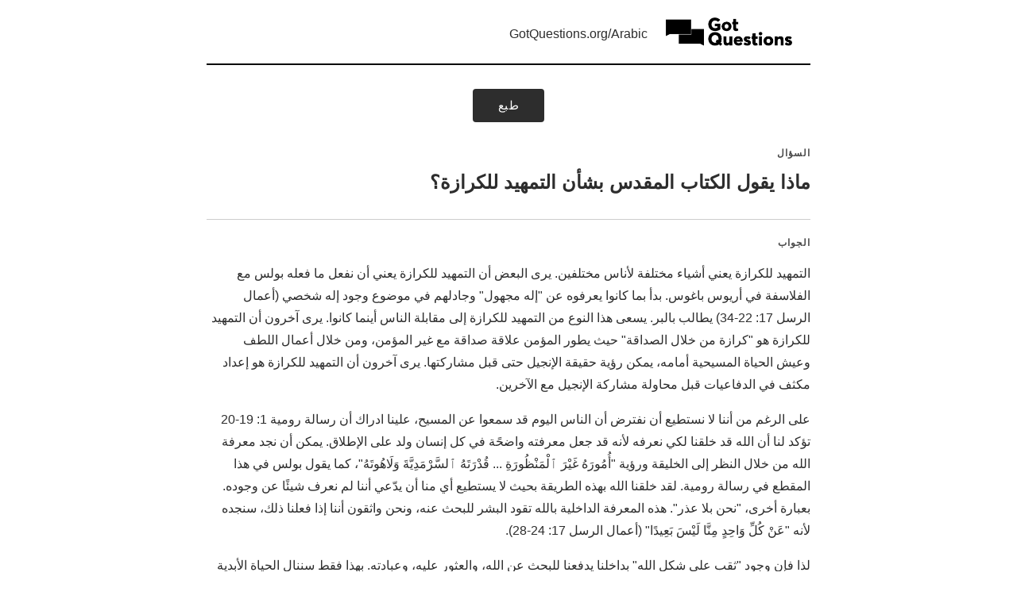

--- FILE ---
content_type: text/html
request_url: https://www.gotquestions.org/Arabic/Printer/Arabic-pre-evangelism-PF.html
body_size: 3969
content:
<!DOCTYPE html>
<html lang="ar" dir="rtl">
<head>
    <meta charset="utf-8">
    <meta http-equiv="Content-Language" content="ar">
    <meta http-equiv="Content-Type" content="text/html; charset=utf-8">
    <title>ماذا يقول الكتاب المقدس بشأن التمهيد للكرازة؟ - طابعة ودية</title>
    <link rel="stylesheet" href="style.css" type="text/css" media="screen">
    <meta name="robots" content="noindex,nofollow">
    <meta name="googlebot" content="noindex,nofollow">
    <meta name="bingbot" content="noindex,nofollow">
    <script async src="https://www.googletagmanager.com/gtag/js?id=G-M7EVHFDMSZ"></script>
    <script>
        window.dataLayer = window.dataLayer || [];
        function gtag(){dataLayer.push(arguments);}
        gtag('js', new Date());
        gtag('config', 'G-M7EVHFDMSZ');
    </script>
</head>
<body>
    <div class="site-header">
        <img src="https://www.gotquestions.org/img/2018-logo-BW.png" alt="Got Questions Ministries">
        <div class="site-header-text">
            <h2>
                <a href="https://www.gotquestions.org/Arabic" class="site-link">GotQuestions.org/Arabic</a>
            </h2>
        </div>
    </div>
    
    <div class="print-button-container">
        <button type="button" onclick="window.print()" class="print-button">طبع</button>
    </div>
    
    <div class="main-content">
        
        <div class="question-section" dir="rtl">
            <span class="question-label">السؤال</span>
            <h1 class="question-title">ماذا يقول الكتاب المقدس بشأن التمهيد للكرازة؟</h1>
        </div>
        
        <div class="answer-section" dir="rtl">
            <span class="answer-label">الجواب</span>
            <div class="content-text">
                التمهيد للكرازة يعني أشياء مختلفة لأناس مختلفين. يرى البعض أن التمهيد للكرازة يعني أن نفعل ما فعله بولس مع الفلاسفة في أريوس باغوس. بدأ بما كانوا يعرفوه عن "إله مجهول" وجادلهم في موضوع وجود إله شخصي (أعمال الرسل 17: 22-34) يطالب بالبر. يسعى هذا النوع من التمهيد للكرازة إلى مقابلة الناس أينما كانوا. يرى آخرون أن التمهيد للكرازة هو "كرازة من خلال الصداقة" حيث يطور المؤمن علاقة صداقة مع غير المؤمن، ومن خلال أعمال اللطف وعيش الحياة المسيحية أمامه، يمكن رؤية حقيقة الإنجيل حتى قبل مشاركتها. يرى آخرون أن التمهيد للكرازة هو إعداد مكثف في الدفاعيات قبل محاولة مشاركة الإنجيل مع الآخرين.<br/><br/>
على الرغم من أننا لا نستطيع أن نفترض أن الناس اليوم قد سمعوا عن المسيح، علينا ادراك أن رسالة رومية 1: 19-20 تؤكد لنا أن الله قد خلقنا لكي نعرفه لأنه قد جعل معرفته واضحًة في كل إنسان ولد على الإطلاق. يمكن أن نجد معرفة الله من خلال النظر إلى الخليقة ورؤية "أُمُورَهُ غَيْرَ ٱلْمَنْظُورَةِ ... قُدْرَتَهُ ٱلسَّرْمَدِيَّةَ وَلَاهُوتَهُ"، كما يقول بولس في هذا المقطع في رسالة رومية. لقد خلقنا الله بهذه الطريقة بحيث لا يستطيع أي منا أن يدّعي أننا لم نعرف شيئًا عن وجوده. بعبارة أخرى، "نحن بلا عذر". هذه المعرفة الداخلية بالله تقود البشر للبحث عنه، ونحن واثقون أننا إذا فعلنا ذلك، سنجده لأنه "عَنْ كُلِّ وَاحِدٍ مِنَّا لَيْسَ بَعِيدًا" (أعمال الرسل 17: 24-28).<br/><br/>
لذا فإن وجود "ثقب على شكل الله" بداخلنا يدفعنا للبحث عن الله، والعثور عليه، وعبادته. بهذا فقط سننال الحياة الأبدية والرضا الحقيقي والسلام والفرح والقناعة. للأسف، يبدأ العديد من الناس بدلاً من ذلك في عبادة المخلوق وليس الخالق (رومية 1: 21-23). يحاولون استبدال حاجتهم إلى الله بأي شيء وكل شيء آخر. كلّف يسوع جميع تلاميذه، في الماضي والحاضر والمستقبل، بالخروج إلى العالم وإعلان الإنجيل، الذي هو الأخبار السارة عن تضحيته على الصليب من أجلنا. سبب إعطائنا هذه الوصية هو أنه على الرغم من كون الله قد خلقنا جميعًا ولدينا القدرة على معرفته، إلا أن الكثيرين ما زالوا يرفضونه ويحتقرونه. يعني قبول المسيح كمخلص أننا يجب أن نعترف بحقيقة كوننا خطاة بحاجة إلى الخلاص. لذلك، فإن الاعتراف بخطايانا يعني التخلي عن الكبرياء والانحناء أمام الله في طلب الخلاص بتواضع. الكثير من الناس لن يفعلوا ذلك، حتى بعد سماع رسالة الحق مرارًا وتكرارًا.<br/><br/>
لا يتطلّب الوصول إلى الناس بالإنجيل بشكل فعال أن يذهب أتباع المسيح بالضرورة من باب إلى باب للكرازة، على الرغم من أن ذلك يعتبر في العديد من الظروف أداة فعالة ، ولكن بالأحرى أن نعيش خلاصنا بفرح ورجاء وسلام لدرجة أن الناس الذين نتواصل معهم يوميًا لا يسعهم إلا أن يروا المسيح في حياتنا. كما تقول رسالة بطرس الأولى 3: 15 "بَلْ قَدِّسُوا ٱلرَّبَّ ٱلْإِلَهَ فِي قُلُوبِكُمْ، مُسْتَعِدِّينَ دَائِمًا لِمُجَاوَبَةِ كُلِّ مَنْ يَسْأَلُكُمْ عَنْ سَبَبِ ٱلرَّجَاءِ ٱلَّذِي فِيكُمْ، بِوَدَاعَةٍ وَخَوْفٍ". ويقول لنا نحن، أتباع يسوع المسيح، حقًا " أما أَنْتُمْ فَجِنْسٌ مُخْتَارٌ، وَكَهَنُوتٌ مُلُوكِيٌّ، أُمَّةٌ مُقَدَّسَةٌ، شَعْبُ ٱقْتِنَاءٍ، لِكَيْ تُخْبِرُوا بِفَضَائِلِ ٱلَّذِي دَعَاكُمْ مِنَ ٱلظُّلْمَةِ إِلَى نُورِهِ ٱلْعَجِيبِ" (بطرس الأولى 2: 9).<br/><br/>
تقع على عاتقنا مسؤولية مشاركة نور إنجيل يسوع المسيح مع الأشخاص الموجودين في نطاق تأثيرنا اليومي، أي جيراننا والأشخاص الذين نعمل معهم وأي شخص نتعامل معه. لا توجد مصادفات في الظروف المحيطة بالأشخاص الذين نلتقي بهم كل يوم، فقط الفرص التي يوفرها الله "َلْيُضِئْ نُورُكُمْ هَكَذَا قُدَّامَ ٱلنَّاسِ، لِكَيْ يَرَوْا أَعْمَالَكُمُ ٱلْحَسَنَةَ، وَيُمَجِّدُوا أَبَاكُمُ ٱلَّذِي فِي ٱلسَّمَاوَاتِ" (متى 5: 16).<br/><br/>
تتطلب منا إقامة علاقات مع الناس في مجال نفوذنا التعرف عليهم والاهتمام الحقيقي بحياتهم. تعد المحادثات التي تتكون من طرح أسئلة لمعرفة المزيد عنهم ثم الاستماع الفعال وطرح أسئلة المتابعة طريقة ممتازة لبدء علاقة. عندما نتعرف على الناس، يمكننا بعد ذلك طرح المزيد من الأسئلة الشخصية مثل: "هل تؤمن بالله؟" أو "ما الذي تثق أو تؤمن به في حياتك؟" مما يمكنه مساعدتنا بقدر كبير على تحديد ما يعتبرونه أكثر أهمية في الحياة. يمكن أن يساعد ذلك في إرساء الأساس إذ نسعى لمشاركة الأخبار السارة معهم.<br/><br/>
يمر كل شخص في هذه الحياة بتجارب وضيقات، واذ نسمح للناس من حولنا بمعرفة أننا عندما نواجه الصعوبات يستند إيماننا ورجاءنا على المسيح، فإننا نستطيع بذلك مساعدتهم على إدراك أنهم بحاجة إليه أيضًا. لا شيء يتحدث بقوة لمن حولنا أكثر من دليل سلام الله الخارق في حياتنا في خضم الاضطرابات.<br/><br/>
قبل كل شيء، علينا استخدام كل من شهادتنا الشخصية وكلمة الله في حديثنا مع الناس من حولنا كل يوم باعتبارها أدوات في جعبتنا. إخبار شخص ما كيف توصلنا إلى علاقة شخصية مع يسوع المسيح، واستخدام الكتاب المقدس لدعم ما نقوله، يضفي قوة الله على شهادتنا. فكما نعلم، ليست كلماتنا بل قوة الروح القدس هي التي تبكت العالم على الخطية (يوحنا 16: 8).<br/><br/>
في حين قد لا يبدو تكوين العلاقات وإيجاد الفرص لمشاركة المسيح مع أولئك الذين نتعامل معهم كل يوم كاستراتيجية، إلا أنه ذلك قد ثبت كونه واحد من أكثر الوسائل فعالية للتبشير بالعالم اليوم. وأفضل جزء في مشاركة المسيح بهذه الطريقة هو، بما أن العلاقة مع هذا الشخص موجودة بالفعل، فإنها تجعلنا نتلمذه بمجرد أن يأتي إلى الإيمان. التلمذة هي جزء أساسي من نمونا الروحي وتساعد على توضع وترسيخ أساس متين لإيماننا يبقى إلى الأبد.
            </div>
        </div>
    </div>
    
    <div class="footer-container">
        © Copyright Got Questions Ministries
    </div>
</body>
</html>